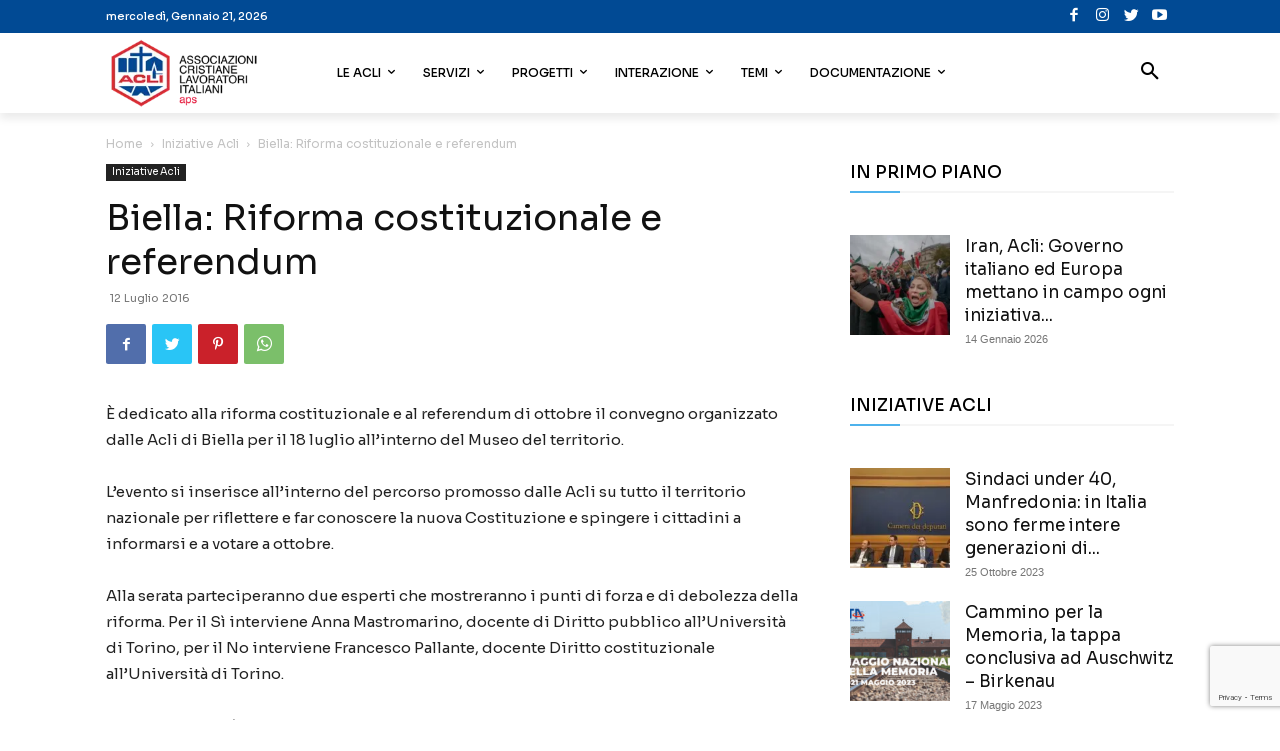

--- FILE ---
content_type: text/html; charset=utf-8
request_url: https://www.google.com/recaptcha/api2/anchor?ar=1&k=6Ld14MkZAAAAAG-5PBhuy_zewEM7mp80XzRT5-4P&co=aHR0cHM6Ly93d3cuYWNsaS5pdDo0NDM.&hl=en&v=PoyoqOPhxBO7pBk68S4YbpHZ&size=invisible&anchor-ms=20000&execute-ms=30000&cb=jo7i95kkcp99
body_size: 48825
content:
<!DOCTYPE HTML><html dir="ltr" lang="en"><head><meta http-equiv="Content-Type" content="text/html; charset=UTF-8">
<meta http-equiv="X-UA-Compatible" content="IE=edge">
<title>reCAPTCHA</title>
<style type="text/css">
/* cyrillic-ext */
@font-face {
  font-family: 'Roboto';
  font-style: normal;
  font-weight: 400;
  font-stretch: 100%;
  src: url(//fonts.gstatic.com/s/roboto/v48/KFO7CnqEu92Fr1ME7kSn66aGLdTylUAMa3GUBHMdazTgWw.woff2) format('woff2');
  unicode-range: U+0460-052F, U+1C80-1C8A, U+20B4, U+2DE0-2DFF, U+A640-A69F, U+FE2E-FE2F;
}
/* cyrillic */
@font-face {
  font-family: 'Roboto';
  font-style: normal;
  font-weight: 400;
  font-stretch: 100%;
  src: url(//fonts.gstatic.com/s/roboto/v48/KFO7CnqEu92Fr1ME7kSn66aGLdTylUAMa3iUBHMdazTgWw.woff2) format('woff2');
  unicode-range: U+0301, U+0400-045F, U+0490-0491, U+04B0-04B1, U+2116;
}
/* greek-ext */
@font-face {
  font-family: 'Roboto';
  font-style: normal;
  font-weight: 400;
  font-stretch: 100%;
  src: url(//fonts.gstatic.com/s/roboto/v48/KFO7CnqEu92Fr1ME7kSn66aGLdTylUAMa3CUBHMdazTgWw.woff2) format('woff2');
  unicode-range: U+1F00-1FFF;
}
/* greek */
@font-face {
  font-family: 'Roboto';
  font-style: normal;
  font-weight: 400;
  font-stretch: 100%;
  src: url(//fonts.gstatic.com/s/roboto/v48/KFO7CnqEu92Fr1ME7kSn66aGLdTylUAMa3-UBHMdazTgWw.woff2) format('woff2');
  unicode-range: U+0370-0377, U+037A-037F, U+0384-038A, U+038C, U+038E-03A1, U+03A3-03FF;
}
/* math */
@font-face {
  font-family: 'Roboto';
  font-style: normal;
  font-weight: 400;
  font-stretch: 100%;
  src: url(//fonts.gstatic.com/s/roboto/v48/KFO7CnqEu92Fr1ME7kSn66aGLdTylUAMawCUBHMdazTgWw.woff2) format('woff2');
  unicode-range: U+0302-0303, U+0305, U+0307-0308, U+0310, U+0312, U+0315, U+031A, U+0326-0327, U+032C, U+032F-0330, U+0332-0333, U+0338, U+033A, U+0346, U+034D, U+0391-03A1, U+03A3-03A9, U+03B1-03C9, U+03D1, U+03D5-03D6, U+03F0-03F1, U+03F4-03F5, U+2016-2017, U+2034-2038, U+203C, U+2040, U+2043, U+2047, U+2050, U+2057, U+205F, U+2070-2071, U+2074-208E, U+2090-209C, U+20D0-20DC, U+20E1, U+20E5-20EF, U+2100-2112, U+2114-2115, U+2117-2121, U+2123-214F, U+2190, U+2192, U+2194-21AE, U+21B0-21E5, U+21F1-21F2, U+21F4-2211, U+2213-2214, U+2216-22FF, U+2308-230B, U+2310, U+2319, U+231C-2321, U+2336-237A, U+237C, U+2395, U+239B-23B7, U+23D0, U+23DC-23E1, U+2474-2475, U+25AF, U+25B3, U+25B7, U+25BD, U+25C1, U+25CA, U+25CC, U+25FB, U+266D-266F, U+27C0-27FF, U+2900-2AFF, U+2B0E-2B11, U+2B30-2B4C, U+2BFE, U+3030, U+FF5B, U+FF5D, U+1D400-1D7FF, U+1EE00-1EEFF;
}
/* symbols */
@font-face {
  font-family: 'Roboto';
  font-style: normal;
  font-weight: 400;
  font-stretch: 100%;
  src: url(//fonts.gstatic.com/s/roboto/v48/KFO7CnqEu92Fr1ME7kSn66aGLdTylUAMaxKUBHMdazTgWw.woff2) format('woff2');
  unicode-range: U+0001-000C, U+000E-001F, U+007F-009F, U+20DD-20E0, U+20E2-20E4, U+2150-218F, U+2190, U+2192, U+2194-2199, U+21AF, U+21E6-21F0, U+21F3, U+2218-2219, U+2299, U+22C4-22C6, U+2300-243F, U+2440-244A, U+2460-24FF, U+25A0-27BF, U+2800-28FF, U+2921-2922, U+2981, U+29BF, U+29EB, U+2B00-2BFF, U+4DC0-4DFF, U+FFF9-FFFB, U+10140-1018E, U+10190-1019C, U+101A0, U+101D0-101FD, U+102E0-102FB, U+10E60-10E7E, U+1D2C0-1D2D3, U+1D2E0-1D37F, U+1F000-1F0FF, U+1F100-1F1AD, U+1F1E6-1F1FF, U+1F30D-1F30F, U+1F315, U+1F31C, U+1F31E, U+1F320-1F32C, U+1F336, U+1F378, U+1F37D, U+1F382, U+1F393-1F39F, U+1F3A7-1F3A8, U+1F3AC-1F3AF, U+1F3C2, U+1F3C4-1F3C6, U+1F3CA-1F3CE, U+1F3D4-1F3E0, U+1F3ED, U+1F3F1-1F3F3, U+1F3F5-1F3F7, U+1F408, U+1F415, U+1F41F, U+1F426, U+1F43F, U+1F441-1F442, U+1F444, U+1F446-1F449, U+1F44C-1F44E, U+1F453, U+1F46A, U+1F47D, U+1F4A3, U+1F4B0, U+1F4B3, U+1F4B9, U+1F4BB, U+1F4BF, U+1F4C8-1F4CB, U+1F4D6, U+1F4DA, U+1F4DF, U+1F4E3-1F4E6, U+1F4EA-1F4ED, U+1F4F7, U+1F4F9-1F4FB, U+1F4FD-1F4FE, U+1F503, U+1F507-1F50B, U+1F50D, U+1F512-1F513, U+1F53E-1F54A, U+1F54F-1F5FA, U+1F610, U+1F650-1F67F, U+1F687, U+1F68D, U+1F691, U+1F694, U+1F698, U+1F6AD, U+1F6B2, U+1F6B9-1F6BA, U+1F6BC, U+1F6C6-1F6CF, U+1F6D3-1F6D7, U+1F6E0-1F6EA, U+1F6F0-1F6F3, U+1F6F7-1F6FC, U+1F700-1F7FF, U+1F800-1F80B, U+1F810-1F847, U+1F850-1F859, U+1F860-1F887, U+1F890-1F8AD, U+1F8B0-1F8BB, U+1F8C0-1F8C1, U+1F900-1F90B, U+1F93B, U+1F946, U+1F984, U+1F996, U+1F9E9, U+1FA00-1FA6F, U+1FA70-1FA7C, U+1FA80-1FA89, U+1FA8F-1FAC6, U+1FACE-1FADC, U+1FADF-1FAE9, U+1FAF0-1FAF8, U+1FB00-1FBFF;
}
/* vietnamese */
@font-face {
  font-family: 'Roboto';
  font-style: normal;
  font-weight: 400;
  font-stretch: 100%;
  src: url(//fonts.gstatic.com/s/roboto/v48/KFO7CnqEu92Fr1ME7kSn66aGLdTylUAMa3OUBHMdazTgWw.woff2) format('woff2');
  unicode-range: U+0102-0103, U+0110-0111, U+0128-0129, U+0168-0169, U+01A0-01A1, U+01AF-01B0, U+0300-0301, U+0303-0304, U+0308-0309, U+0323, U+0329, U+1EA0-1EF9, U+20AB;
}
/* latin-ext */
@font-face {
  font-family: 'Roboto';
  font-style: normal;
  font-weight: 400;
  font-stretch: 100%;
  src: url(//fonts.gstatic.com/s/roboto/v48/KFO7CnqEu92Fr1ME7kSn66aGLdTylUAMa3KUBHMdazTgWw.woff2) format('woff2');
  unicode-range: U+0100-02BA, U+02BD-02C5, U+02C7-02CC, U+02CE-02D7, U+02DD-02FF, U+0304, U+0308, U+0329, U+1D00-1DBF, U+1E00-1E9F, U+1EF2-1EFF, U+2020, U+20A0-20AB, U+20AD-20C0, U+2113, U+2C60-2C7F, U+A720-A7FF;
}
/* latin */
@font-face {
  font-family: 'Roboto';
  font-style: normal;
  font-weight: 400;
  font-stretch: 100%;
  src: url(//fonts.gstatic.com/s/roboto/v48/KFO7CnqEu92Fr1ME7kSn66aGLdTylUAMa3yUBHMdazQ.woff2) format('woff2');
  unicode-range: U+0000-00FF, U+0131, U+0152-0153, U+02BB-02BC, U+02C6, U+02DA, U+02DC, U+0304, U+0308, U+0329, U+2000-206F, U+20AC, U+2122, U+2191, U+2193, U+2212, U+2215, U+FEFF, U+FFFD;
}
/* cyrillic-ext */
@font-face {
  font-family: 'Roboto';
  font-style: normal;
  font-weight: 500;
  font-stretch: 100%;
  src: url(//fonts.gstatic.com/s/roboto/v48/KFO7CnqEu92Fr1ME7kSn66aGLdTylUAMa3GUBHMdazTgWw.woff2) format('woff2');
  unicode-range: U+0460-052F, U+1C80-1C8A, U+20B4, U+2DE0-2DFF, U+A640-A69F, U+FE2E-FE2F;
}
/* cyrillic */
@font-face {
  font-family: 'Roboto';
  font-style: normal;
  font-weight: 500;
  font-stretch: 100%;
  src: url(//fonts.gstatic.com/s/roboto/v48/KFO7CnqEu92Fr1ME7kSn66aGLdTylUAMa3iUBHMdazTgWw.woff2) format('woff2');
  unicode-range: U+0301, U+0400-045F, U+0490-0491, U+04B0-04B1, U+2116;
}
/* greek-ext */
@font-face {
  font-family: 'Roboto';
  font-style: normal;
  font-weight: 500;
  font-stretch: 100%;
  src: url(//fonts.gstatic.com/s/roboto/v48/KFO7CnqEu92Fr1ME7kSn66aGLdTylUAMa3CUBHMdazTgWw.woff2) format('woff2');
  unicode-range: U+1F00-1FFF;
}
/* greek */
@font-face {
  font-family: 'Roboto';
  font-style: normal;
  font-weight: 500;
  font-stretch: 100%;
  src: url(//fonts.gstatic.com/s/roboto/v48/KFO7CnqEu92Fr1ME7kSn66aGLdTylUAMa3-UBHMdazTgWw.woff2) format('woff2');
  unicode-range: U+0370-0377, U+037A-037F, U+0384-038A, U+038C, U+038E-03A1, U+03A3-03FF;
}
/* math */
@font-face {
  font-family: 'Roboto';
  font-style: normal;
  font-weight: 500;
  font-stretch: 100%;
  src: url(//fonts.gstatic.com/s/roboto/v48/KFO7CnqEu92Fr1ME7kSn66aGLdTylUAMawCUBHMdazTgWw.woff2) format('woff2');
  unicode-range: U+0302-0303, U+0305, U+0307-0308, U+0310, U+0312, U+0315, U+031A, U+0326-0327, U+032C, U+032F-0330, U+0332-0333, U+0338, U+033A, U+0346, U+034D, U+0391-03A1, U+03A3-03A9, U+03B1-03C9, U+03D1, U+03D5-03D6, U+03F0-03F1, U+03F4-03F5, U+2016-2017, U+2034-2038, U+203C, U+2040, U+2043, U+2047, U+2050, U+2057, U+205F, U+2070-2071, U+2074-208E, U+2090-209C, U+20D0-20DC, U+20E1, U+20E5-20EF, U+2100-2112, U+2114-2115, U+2117-2121, U+2123-214F, U+2190, U+2192, U+2194-21AE, U+21B0-21E5, U+21F1-21F2, U+21F4-2211, U+2213-2214, U+2216-22FF, U+2308-230B, U+2310, U+2319, U+231C-2321, U+2336-237A, U+237C, U+2395, U+239B-23B7, U+23D0, U+23DC-23E1, U+2474-2475, U+25AF, U+25B3, U+25B7, U+25BD, U+25C1, U+25CA, U+25CC, U+25FB, U+266D-266F, U+27C0-27FF, U+2900-2AFF, U+2B0E-2B11, U+2B30-2B4C, U+2BFE, U+3030, U+FF5B, U+FF5D, U+1D400-1D7FF, U+1EE00-1EEFF;
}
/* symbols */
@font-face {
  font-family: 'Roboto';
  font-style: normal;
  font-weight: 500;
  font-stretch: 100%;
  src: url(//fonts.gstatic.com/s/roboto/v48/KFO7CnqEu92Fr1ME7kSn66aGLdTylUAMaxKUBHMdazTgWw.woff2) format('woff2');
  unicode-range: U+0001-000C, U+000E-001F, U+007F-009F, U+20DD-20E0, U+20E2-20E4, U+2150-218F, U+2190, U+2192, U+2194-2199, U+21AF, U+21E6-21F0, U+21F3, U+2218-2219, U+2299, U+22C4-22C6, U+2300-243F, U+2440-244A, U+2460-24FF, U+25A0-27BF, U+2800-28FF, U+2921-2922, U+2981, U+29BF, U+29EB, U+2B00-2BFF, U+4DC0-4DFF, U+FFF9-FFFB, U+10140-1018E, U+10190-1019C, U+101A0, U+101D0-101FD, U+102E0-102FB, U+10E60-10E7E, U+1D2C0-1D2D3, U+1D2E0-1D37F, U+1F000-1F0FF, U+1F100-1F1AD, U+1F1E6-1F1FF, U+1F30D-1F30F, U+1F315, U+1F31C, U+1F31E, U+1F320-1F32C, U+1F336, U+1F378, U+1F37D, U+1F382, U+1F393-1F39F, U+1F3A7-1F3A8, U+1F3AC-1F3AF, U+1F3C2, U+1F3C4-1F3C6, U+1F3CA-1F3CE, U+1F3D4-1F3E0, U+1F3ED, U+1F3F1-1F3F3, U+1F3F5-1F3F7, U+1F408, U+1F415, U+1F41F, U+1F426, U+1F43F, U+1F441-1F442, U+1F444, U+1F446-1F449, U+1F44C-1F44E, U+1F453, U+1F46A, U+1F47D, U+1F4A3, U+1F4B0, U+1F4B3, U+1F4B9, U+1F4BB, U+1F4BF, U+1F4C8-1F4CB, U+1F4D6, U+1F4DA, U+1F4DF, U+1F4E3-1F4E6, U+1F4EA-1F4ED, U+1F4F7, U+1F4F9-1F4FB, U+1F4FD-1F4FE, U+1F503, U+1F507-1F50B, U+1F50D, U+1F512-1F513, U+1F53E-1F54A, U+1F54F-1F5FA, U+1F610, U+1F650-1F67F, U+1F687, U+1F68D, U+1F691, U+1F694, U+1F698, U+1F6AD, U+1F6B2, U+1F6B9-1F6BA, U+1F6BC, U+1F6C6-1F6CF, U+1F6D3-1F6D7, U+1F6E0-1F6EA, U+1F6F0-1F6F3, U+1F6F7-1F6FC, U+1F700-1F7FF, U+1F800-1F80B, U+1F810-1F847, U+1F850-1F859, U+1F860-1F887, U+1F890-1F8AD, U+1F8B0-1F8BB, U+1F8C0-1F8C1, U+1F900-1F90B, U+1F93B, U+1F946, U+1F984, U+1F996, U+1F9E9, U+1FA00-1FA6F, U+1FA70-1FA7C, U+1FA80-1FA89, U+1FA8F-1FAC6, U+1FACE-1FADC, U+1FADF-1FAE9, U+1FAF0-1FAF8, U+1FB00-1FBFF;
}
/* vietnamese */
@font-face {
  font-family: 'Roboto';
  font-style: normal;
  font-weight: 500;
  font-stretch: 100%;
  src: url(//fonts.gstatic.com/s/roboto/v48/KFO7CnqEu92Fr1ME7kSn66aGLdTylUAMa3OUBHMdazTgWw.woff2) format('woff2');
  unicode-range: U+0102-0103, U+0110-0111, U+0128-0129, U+0168-0169, U+01A0-01A1, U+01AF-01B0, U+0300-0301, U+0303-0304, U+0308-0309, U+0323, U+0329, U+1EA0-1EF9, U+20AB;
}
/* latin-ext */
@font-face {
  font-family: 'Roboto';
  font-style: normal;
  font-weight: 500;
  font-stretch: 100%;
  src: url(//fonts.gstatic.com/s/roboto/v48/KFO7CnqEu92Fr1ME7kSn66aGLdTylUAMa3KUBHMdazTgWw.woff2) format('woff2');
  unicode-range: U+0100-02BA, U+02BD-02C5, U+02C7-02CC, U+02CE-02D7, U+02DD-02FF, U+0304, U+0308, U+0329, U+1D00-1DBF, U+1E00-1E9F, U+1EF2-1EFF, U+2020, U+20A0-20AB, U+20AD-20C0, U+2113, U+2C60-2C7F, U+A720-A7FF;
}
/* latin */
@font-face {
  font-family: 'Roboto';
  font-style: normal;
  font-weight: 500;
  font-stretch: 100%;
  src: url(//fonts.gstatic.com/s/roboto/v48/KFO7CnqEu92Fr1ME7kSn66aGLdTylUAMa3yUBHMdazQ.woff2) format('woff2');
  unicode-range: U+0000-00FF, U+0131, U+0152-0153, U+02BB-02BC, U+02C6, U+02DA, U+02DC, U+0304, U+0308, U+0329, U+2000-206F, U+20AC, U+2122, U+2191, U+2193, U+2212, U+2215, U+FEFF, U+FFFD;
}
/* cyrillic-ext */
@font-face {
  font-family: 'Roboto';
  font-style: normal;
  font-weight: 900;
  font-stretch: 100%;
  src: url(//fonts.gstatic.com/s/roboto/v48/KFO7CnqEu92Fr1ME7kSn66aGLdTylUAMa3GUBHMdazTgWw.woff2) format('woff2');
  unicode-range: U+0460-052F, U+1C80-1C8A, U+20B4, U+2DE0-2DFF, U+A640-A69F, U+FE2E-FE2F;
}
/* cyrillic */
@font-face {
  font-family: 'Roboto';
  font-style: normal;
  font-weight: 900;
  font-stretch: 100%;
  src: url(//fonts.gstatic.com/s/roboto/v48/KFO7CnqEu92Fr1ME7kSn66aGLdTylUAMa3iUBHMdazTgWw.woff2) format('woff2');
  unicode-range: U+0301, U+0400-045F, U+0490-0491, U+04B0-04B1, U+2116;
}
/* greek-ext */
@font-face {
  font-family: 'Roboto';
  font-style: normal;
  font-weight: 900;
  font-stretch: 100%;
  src: url(//fonts.gstatic.com/s/roboto/v48/KFO7CnqEu92Fr1ME7kSn66aGLdTylUAMa3CUBHMdazTgWw.woff2) format('woff2');
  unicode-range: U+1F00-1FFF;
}
/* greek */
@font-face {
  font-family: 'Roboto';
  font-style: normal;
  font-weight: 900;
  font-stretch: 100%;
  src: url(//fonts.gstatic.com/s/roboto/v48/KFO7CnqEu92Fr1ME7kSn66aGLdTylUAMa3-UBHMdazTgWw.woff2) format('woff2');
  unicode-range: U+0370-0377, U+037A-037F, U+0384-038A, U+038C, U+038E-03A1, U+03A3-03FF;
}
/* math */
@font-face {
  font-family: 'Roboto';
  font-style: normal;
  font-weight: 900;
  font-stretch: 100%;
  src: url(//fonts.gstatic.com/s/roboto/v48/KFO7CnqEu92Fr1ME7kSn66aGLdTylUAMawCUBHMdazTgWw.woff2) format('woff2');
  unicode-range: U+0302-0303, U+0305, U+0307-0308, U+0310, U+0312, U+0315, U+031A, U+0326-0327, U+032C, U+032F-0330, U+0332-0333, U+0338, U+033A, U+0346, U+034D, U+0391-03A1, U+03A3-03A9, U+03B1-03C9, U+03D1, U+03D5-03D6, U+03F0-03F1, U+03F4-03F5, U+2016-2017, U+2034-2038, U+203C, U+2040, U+2043, U+2047, U+2050, U+2057, U+205F, U+2070-2071, U+2074-208E, U+2090-209C, U+20D0-20DC, U+20E1, U+20E5-20EF, U+2100-2112, U+2114-2115, U+2117-2121, U+2123-214F, U+2190, U+2192, U+2194-21AE, U+21B0-21E5, U+21F1-21F2, U+21F4-2211, U+2213-2214, U+2216-22FF, U+2308-230B, U+2310, U+2319, U+231C-2321, U+2336-237A, U+237C, U+2395, U+239B-23B7, U+23D0, U+23DC-23E1, U+2474-2475, U+25AF, U+25B3, U+25B7, U+25BD, U+25C1, U+25CA, U+25CC, U+25FB, U+266D-266F, U+27C0-27FF, U+2900-2AFF, U+2B0E-2B11, U+2B30-2B4C, U+2BFE, U+3030, U+FF5B, U+FF5D, U+1D400-1D7FF, U+1EE00-1EEFF;
}
/* symbols */
@font-face {
  font-family: 'Roboto';
  font-style: normal;
  font-weight: 900;
  font-stretch: 100%;
  src: url(//fonts.gstatic.com/s/roboto/v48/KFO7CnqEu92Fr1ME7kSn66aGLdTylUAMaxKUBHMdazTgWw.woff2) format('woff2');
  unicode-range: U+0001-000C, U+000E-001F, U+007F-009F, U+20DD-20E0, U+20E2-20E4, U+2150-218F, U+2190, U+2192, U+2194-2199, U+21AF, U+21E6-21F0, U+21F3, U+2218-2219, U+2299, U+22C4-22C6, U+2300-243F, U+2440-244A, U+2460-24FF, U+25A0-27BF, U+2800-28FF, U+2921-2922, U+2981, U+29BF, U+29EB, U+2B00-2BFF, U+4DC0-4DFF, U+FFF9-FFFB, U+10140-1018E, U+10190-1019C, U+101A0, U+101D0-101FD, U+102E0-102FB, U+10E60-10E7E, U+1D2C0-1D2D3, U+1D2E0-1D37F, U+1F000-1F0FF, U+1F100-1F1AD, U+1F1E6-1F1FF, U+1F30D-1F30F, U+1F315, U+1F31C, U+1F31E, U+1F320-1F32C, U+1F336, U+1F378, U+1F37D, U+1F382, U+1F393-1F39F, U+1F3A7-1F3A8, U+1F3AC-1F3AF, U+1F3C2, U+1F3C4-1F3C6, U+1F3CA-1F3CE, U+1F3D4-1F3E0, U+1F3ED, U+1F3F1-1F3F3, U+1F3F5-1F3F7, U+1F408, U+1F415, U+1F41F, U+1F426, U+1F43F, U+1F441-1F442, U+1F444, U+1F446-1F449, U+1F44C-1F44E, U+1F453, U+1F46A, U+1F47D, U+1F4A3, U+1F4B0, U+1F4B3, U+1F4B9, U+1F4BB, U+1F4BF, U+1F4C8-1F4CB, U+1F4D6, U+1F4DA, U+1F4DF, U+1F4E3-1F4E6, U+1F4EA-1F4ED, U+1F4F7, U+1F4F9-1F4FB, U+1F4FD-1F4FE, U+1F503, U+1F507-1F50B, U+1F50D, U+1F512-1F513, U+1F53E-1F54A, U+1F54F-1F5FA, U+1F610, U+1F650-1F67F, U+1F687, U+1F68D, U+1F691, U+1F694, U+1F698, U+1F6AD, U+1F6B2, U+1F6B9-1F6BA, U+1F6BC, U+1F6C6-1F6CF, U+1F6D3-1F6D7, U+1F6E0-1F6EA, U+1F6F0-1F6F3, U+1F6F7-1F6FC, U+1F700-1F7FF, U+1F800-1F80B, U+1F810-1F847, U+1F850-1F859, U+1F860-1F887, U+1F890-1F8AD, U+1F8B0-1F8BB, U+1F8C0-1F8C1, U+1F900-1F90B, U+1F93B, U+1F946, U+1F984, U+1F996, U+1F9E9, U+1FA00-1FA6F, U+1FA70-1FA7C, U+1FA80-1FA89, U+1FA8F-1FAC6, U+1FACE-1FADC, U+1FADF-1FAE9, U+1FAF0-1FAF8, U+1FB00-1FBFF;
}
/* vietnamese */
@font-face {
  font-family: 'Roboto';
  font-style: normal;
  font-weight: 900;
  font-stretch: 100%;
  src: url(//fonts.gstatic.com/s/roboto/v48/KFO7CnqEu92Fr1ME7kSn66aGLdTylUAMa3OUBHMdazTgWw.woff2) format('woff2');
  unicode-range: U+0102-0103, U+0110-0111, U+0128-0129, U+0168-0169, U+01A0-01A1, U+01AF-01B0, U+0300-0301, U+0303-0304, U+0308-0309, U+0323, U+0329, U+1EA0-1EF9, U+20AB;
}
/* latin-ext */
@font-face {
  font-family: 'Roboto';
  font-style: normal;
  font-weight: 900;
  font-stretch: 100%;
  src: url(//fonts.gstatic.com/s/roboto/v48/KFO7CnqEu92Fr1ME7kSn66aGLdTylUAMa3KUBHMdazTgWw.woff2) format('woff2');
  unicode-range: U+0100-02BA, U+02BD-02C5, U+02C7-02CC, U+02CE-02D7, U+02DD-02FF, U+0304, U+0308, U+0329, U+1D00-1DBF, U+1E00-1E9F, U+1EF2-1EFF, U+2020, U+20A0-20AB, U+20AD-20C0, U+2113, U+2C60-2C7F, U+A720-A7FF;
}
/* latin */
@font-face {
  font-family: 'Roboto';
  font-style: normal;
  font-weight: 900;
  font-stretch: 100%;
  src: url(//fonts.gstatic.com/s/roboto/v48/KFO7CnqEu92Fr1ME7kSn66aGLdTylUAMa3yUBHMdazQ.woff2) format('woff2');
  unicode-range: U+0000-00FF, U+0131, U+0152-0153, U+02BB-02BC, U+02C6, U+02DA, U+02DC, U+0304, U+0308, U+0329, U+2000-206F, U+20AC, U+2122, U+2191, U+2193, U+2212, U+2215, U+FEFF, U+FFFD;
}

</style>
<link rel="stylesheet" type="text/css" href="https://www.gstatic.com/recaptcha/releases/PoyoqOPhxBO7pBk68S4YbpHZ/styles__ltr.css">
<script nonce="Sp_FRhSUftjILCTQqZ15ug" type="text/javascript">window['__recaptcha_api'] = 'https://www.google.com/recaptcha/api2/';</script>
<script type="text/javascript" src="https://www.gstatic.com/recaptcha/releases/PoyoqOPhxBO7pBk68S4YbpHZ/recaptcha__en.js" nonce="Sp_FRhSUftjILCTQqZ15ug">
      
    </script></head>
<body><div id="rc-anchor-alert" class="rc-anchor-alert"></div>
<input type="hidden" id="recaptcha-token" value="[base64]">
<script type="text/javascript" nonce="Sp_FRhSUftjILCTQqZ15ug">
      recaptcha.anchor.Main.init("[\x22ainput\x22,[\x22bgdata\x22,\x22\x22,\[base64]/[base64]/[base64]/ZyhXLGgpOnEoW04sMjEsbF0sVywwKSxoKSxmYWxzZSxmYWxzZSl9Y2F0Y2goayl7RygzNTgsVyk/[base64]/[base64]/[base64]/[base64]/[base64]/[base64]/[base64]/bmV3IEJbT10oRFswXSk6dz09Mj9uZXcgQltPXShEWzBdLERbMV0pOnc9PTM/bmV3IEJbT10oRFswXSxEWzFdLERbMl0pOnc9PTQ/[base64]/[base64]/[base64]/[base64]/[base64]\\u003d\x22,\[base64]\\u003d\x22,\x22w6UoKcO5SjNCRMOmwo1TWsK0w5/Du1rCicKwwpwkw5JCPcOQw7YibH0BZwFRw7UsYwfDr1Qbw5jDj8KzSGwSfMKtCcKtLhZbwpfCp0x1ci1xEcKvwo3DrB4nwoZnw7RoClTDhnXCs8KHPsKaworDg8OXwpXDscObOCzCnsKpQz/[base64]/DpsKEw4FqWlfDmMKoBxHCqMKxwopkeRxBw6NGG8Opw4DCmcOYO0Q8wqQPZsO3wrVZGSh7w7h5Z3bDhsK5azXDiHMkQ8OFwqrCpsOEw6nDuMO3w4dYw4nDgcKRwoJSw5/DmcOHwp7CtcONWAg3w43CpMOhw4XDiwgPNDhuw4/DjcOnCm/DpFzDhMOoRXHCicODbMKUwrXDp8Ofw7HCnMKJwo1yw409wqdlw5LDpl3CrETDsnrDuMKHw4PDhwhRwrZNY8KtOsKcJ8OkwoPCl8KYTcKgwqFED250FsK9L8OCw7gFwqZPRcKBwqALTDtCw55NcsK0wrkJw4vDtU9dSAPDtcONwr/Co8OyIBrCmsOmwq4lwqErw5p0J8O2SlNCKsOjUcKwC8O9LQrCvlYVw5PDkWAlw5BjwpIuw6DCtHkcLcO3wpDDpEg0w7zCqFzCncKCLG3Dl8OYDVhxQGMRDMKAwoPDtXPCqsOCw43DslrDvcOyRAjDiRBCwq9bw65lwqDCusKMwog5MMKVSRvCnC/Cqi7CmADDiX4lw5/DmcKAEDIew6U9fMO9wq4QY8O5Z1xnQMO/F8OFSMO/wrTCnGzCiUYuB8OFEQjCqsK6wojDv2VswrR9HsOcB8Ofw7HDvw5sw4HDmnBGw6DCl8KWwrDDrcO1wonCnVzDrDhHw5/CsR/Co8KABEYBw5nDosKvPnbCicK9w4UWMVTDvnTCmsK/wrLCmxwbwrPCuiTCjsOxw54Bwp4Hw7/DtDkeFsKFw4zDj2gZL8OfZcKnNw7DisKfcizCgcKhw4crwokoPQHCisOfwoc/R8OEwrA/a8OBW8OwPMObCTZSw64hwoFKw6XDiXvDuTbCrMOfwpvCiMKvKsKHw4vCqAnDmcOLX8OHXEAfCyw+KsKBwo3CoSgZw7HCv0fCsAfCvBVvwrfDoMKcw7dgDHU9w4DCpGXDjMKDLnguw6V1YcKBw7cFwqxhw5bDpU/[base64]/CssOQBMOlLcOVBsOkEMKjw4dfYMOgw4fDhlxdfcOtHcKgXsOqGcODMzXCpsK3wrcCTRbCowvDvcO0w6fCixIcwqV/[base64]/CpEzDjWfDo0YJWHo0UDzCs8K8YX8Qw53ClsKQwo5NO8OFwod/cwfCvGwtw4/[base64]/wobCrh8tD8OFwrxkwo7DscKzw4E/wpx9fsK3TmzCmTJbL8OZcTkew5/Cp8K6UsKPAkIHwqoEXMOWd8OEw651wqPCoMOUTnYGw4cYwrTCuQnCmcO7VMORGibDjsOGwoRJwrkbw6/DlzrDi2x3w4QzcDjDjRclHMKCwp7DpE5bw5XCtsOBTGwJw7LCv8Ocw6XDvsKAfCJPwrcnwqvCsXgRdxLDuT/CuMKRwpjCgxlOAMKEB8OKwqTDoFjCtkDCjcOoOBIrwqNgM0PCnMOOWMOFw5nDtELClMKNw4AEaXVKw4zCp8O4wp8Aw7fDlE3DvQPDmGsmw67DgsKgw5/[base64]/[base64]/CsTfCoMOuUMOjIifClcKELMK1w60DegA5dMKBH8O/w6XCtMKhwpkwRsKBRsKZw651wrnCmsKsOFHCkgp8wqZETVBLw6fCkgLCg8OOR35Kwog4OH3DqcOQw7vCqcObwqTCpcKjwobCtwoKwr/Cg1/[base64]/[base64]/FHrCnC5BA8K3CTPDuMKtVDXCiMKRwqHDusKrJcOQwoHDpW/CtsO3wqLDoBPDj3DCkMO+UsK/w7wgRztIwpI0Iz8Bw4jCvcKSw5/[base64]/[base64]/[base64]/[base64]/w7wjw4zDh8Ojw5ttPg/CuxzDoRNAw64nVDjCi1bCn8Ojw64gBV00w57Cs8Kzw5zCsMKrOBwuw5clwoFnAR9LT8OdCyjCrMOUwqzCssOZwqHCkcOTwqzCpyvCiMORFTHCqCkZAhRmwqHDjcO/McKGAsOxdW/DssOTw5oOWcKABWVqTMOnZMKRdSjDnUDDgcOdwovDrcOvecKGwp3DrsKWwq7DnmsdwqdewqQ2Iy09bC8awqPCj1bDg1nColPCvyrDp2/[base64]/CkAtjbcKCJMOCAcKcwpgZwpfDoCZmwpYNwocMwp9uenEww7oTeVoaNsK/BcOWEmV0w6HDgMKnw5LCsE0XYsOdAQnChMO8TsKqXk/CiMOgwqgqK8OddcKmw5Y4TcOzLMKrw7cdwoxDworDv8K7wofCiTPDn8KRw79KHsKMOMKGR8KTdGbDlcOqFApVUBo5w4hrwpnDrcOjwpgyw7zCnwQMw7/CucO4wqbClcOFw7rCv8KIJsOGOsKrVG0ceMOROcKwF8Kgw50Nwo5kdA0AXcK2w5A7X8O4w4DDhMKPw7M5MWjCoMOpEMKwwqTDijfDixYlwpA/w6ZhwrUmL8OSaMKUw48XZ0zDgnHCgFTClcOjVTxAfz8Bw5DDnkJ5N8KrwrVywoMywrfDvkDDgcOyAMOAZcK2OsKawqEiwoUhUksBLmZqwpoww5w7w7oRRjTDo8KMLMOLw7hAwqvCvMKbw7DDpUkXwoDCrcK+e8KZwpfCs8OrKGrClF/DsMKrwr/[base64]/wq11w5vCisKfKcOEAsKFKy7DkcKoPcODGcK5w5d/XnjCqMOZHsOLAMKcwrMfEDYlwr3DmHFwE8O8w7HDhcKnwo9ww6XDgTdhAw5gLMKjKsKfw6UXwrJ2RsKrcHljwp3CjkvCsnjCgsKcw7fCj8KowrAow7ZPP8Oxw6bCl8KFXzrChhRUw7TDnXNgwqYCFMKuCcKkNAlQwrN/ZsO3w6zCu8KvL8OdEsKkwrZmUmbCjMOaCMKEXcKMHFkwwoZkw7cjXMObwqzCsMO4wopfDcK3Rx8pw6wlw6vCpHLDtMKdw7YUwp/Dh8KRC8KeMsKSSxcLwohtARDCjcKFDEBgw4LCmMK2IcOAeRnDsGzChTVUScKwE8OfC8OCUcORQMOhOsKqwrTCrhbDrEDDtMKnT2vCpVHDqsKMU8Klw4PDnsO5w65jw5fCgmIKQk3CtcKfwofChRXDicKuwrsMJMOtKMOFFcKNw6dLwp7DuGvDqQfCnHPDjljCmC/DgcKkwolrw7/DjsOawoBGw6lswot1w4UNw5vDi8KxVD7DsyzCgQLCksOMPsOLHMKdTsOgWsOARMKmKx5bYDXCmsKvP8O2wrAVaw9zG8K0wrwfOMO7AMKHTMKBwo7Cl8OHw44SOMOBGS/DsBnDlkDDsUXChHUewpQubCsGSsO9w7nDmj3DuXERw6/CsRrCpcOkL8OEwrZRwqbCusODwp4vw7nDiMKewosDw49KwqvCi8KDw7vCrGHDqSrDlMKlLhTCkMOeOcK1wrbDoU3Dl8KcwpFKecO7wrION8O+a8O7w5k3cMKXwrbDq8KtQWnCiizDpHIsw7YITUU9GEHDriDCjcOMKHwSw48Bw4tGw6rDpsK/w7cDBcKCwqpWwrQDwqzCjjDDuX/ClMKaw77CtXvCk8OfwozCjz7CncOKWcOna1/CpjXCl3rDnMOPLWpGwpTDt8OHw55CTy52wo3Dr3/Dv8KHeyHCh8OWw7LCoMKjwrXCh8O4wpQXwqTCgU7Clj/Cu2fDssKuEx/DosKtGMOaXcO7M3lLw5/Cn23DsxITw6TCoMOnw593DMK5O3FvX8Kpw6FqwpHCoMO7JMOScQpzwo7Dn0PDigkvFB7Cj8OAwpQ4woMOwqnChSrCrMONbsKRw7w2L8KkCcKuw6XDk1cRAsOsdkTClS/DqgA0RMKzw43Dsn4OecKQwrltN8OdRg3DpMKDPsKZFMOlEj/ChcO3CsK/SlYmXUHDnMK8IsKgwpNTEUpww40fcsO/w6TDocKzK8OewrB/[base64]/w5ZbwpLDsMO5Zj86ETZJw6o1b1wKw7o7w5sLY1fCgsKjw5pKwqleSBzDgsOdSB3Cgh4kw6/Cr8KNSALDpg8lwqnDg8KHw4zCjMKCwo0vwo1SGnouKcO7w5bDrxXClnRrZCjDusOGVcOwwp7Dm8Kmw4HCnMKnw6XDihcCwoFwOcKbcsKGw4fCmGg3wpsDdcO3IsOiw6/Cm8OxwqFaZMKrwrUFfsKraCEHw5fCqcO/wqfDrCIBQW5saMKIwozDoTlew6VHUsOwwpZtTMKyw5TDpU1gwrwwwrVWwqsmwo/CikHDkMK7HB3CgEHDr8KBK2rCp8K8SiHCucKoV0YRw7fClEfDvMO2eMOCXlXCnMKxw73DrcKxwqDCp1EDbiVHGMKVS18Mwqg+d8OawoE8GWZBwpjCvg8leiV/w6nDqMOJNMOEwrRWw5N+w7IFwpzDuS1hIysIIm4lXXLCicOgVXFRCHrDmUXDiDXDgcOPPXNCHGw2Q8K/wqnDnxxxKBh2w6LDp8OkIcO7w65XdcObYwBOHFHCpMKrFTjCkRlfYsKOw4LCtsO3PsKDXsONCUfDgsOVwpjDhhXDr38naMKYwrzCt8Ozw45Yw5oqw4fChR7DtBkuWMOIwq/DjsKDNjIiVMKaw50OwojDhA3DvMKCVhxPw484wqg/VMKcYF8ZR8OaDsK9w7XCp0A2wplLw77DikIKw58Sw4XDpcOuf8KXw5TCtzBIw4RjDxwcw6fDnMK/wrjDtMKeeFbDqkfCjMKPfSJsMX3DrMKHI8OdV01NIQgWTH/DtMOxIn0DJkVuw6LDiAbDuMKHw7oYw6bCmEpjw64ywqgoBHjCsMO8UMOvwqHDiMKRbsO7W8OpdDt6OzFLLCp/wpzCk0TCqFoBFgzDsMKjGE3DncOdbHXCoFgmVMKpSRbClsKJw7jCrFo/[base64]/[base64]/VcOYwpkgw6YKccO7w6vDgMK5HMKUAArDpMKGG1VHVmvCh3Acw5U+wpLDqMKQSsKBdsKrwr99wpA1XXtgHALDocOAwpfDjsKrQlxvUsONBAQsw554MUxlSMOBG8KUKFfCu2PCgiNJw67DpWfDjV/Cu2RGwppKf2NFB8K7YsK9Lg5YJmdtN8ONwo/[base64]/[base64]/bB/CmsKpwqIqBsK/RcO7wphZQTNANQUjIMKDw6Ibw5rDmEgzwr7DgEU8UcK9P8KeY8KCfsOtwrV5P8OHw64SwqnDmiJrwo4uLsKHwooSISRywpoXFmjDskRQwrBVC8OqwqnCrMOcJTZAwrcFSCTCmiTCqcKTwoILwrlGw57Dp0HCisONwpXDv8OjfCUaw7jCiG/Ck8OIYw3DrcOUDMK0wqrCphzCvcOaFcOfIWPDvl5Pwq7Dl8KLbsKPw7nCsMKswoTDhkwxwp3CkjstwpNowoVwwpLCi8KsJD/Dl3ZmGSUsWj5DGcOcwqIzJMK8w7Z4w4vDvcKdWMO6w6VyVQksw6NdGRRXwoIQGsOTRSUgwrvCl8KfwrcuB8OqRsKjw6nCrsOew7R5wpbDh8O5XMK0w7/CvjrCjy9OUsOIPEbCmGPCpR0rflTDp8ONwoFIwplnUMKGEiXClcOVwpvDv8K4QkPDmcOuwoNewrVPLl0uO8OaeABBwqjCv8OZbGMxYXYFWMKlTcOFBynChD0tfcKefMOlcHE9w6LDo8K9McOFwoRrMEfCtU0mPE/[base64]/wpBCLcKiw747w4LDi8KqMigrwpvCpsK7Hxkxw4jCklnDkU7DrMKAEcKtHnQKwpvDnH3CsjTDqW9Qw4dia8OrwovDt0xLwpV+w5EZZ8Otw4dzHwjCvQ/DicKkw416aMKwwpQew6tAw7p4w7NEw6Iww6fCq8OKOH/CjyFJw5Rmw6LDuQTDoA8hw6Vew71jw70Lw53CvXwCNsKuX8OXwr7DusOQw7I+wr/DncKww5DDp2UMw6Ynw5vDpX3Csk/DjQXCoHLCtsKxw7zDj8O4GFllwqB4wqfDpU3DkcK9wr7DkUZBJwLCv8K7SkhZIcKcTiwrwqzDuRTCqsKBFFXCocOPK8OKw6LCrcOhw4vCjsKtwrXCjkIcwqQ9fsKvw7QGwqtZwr/[base64]/Cp8KoSsOXwrbDgFDDqWjDnnB2w63Dsm3Cm8K4N1QnfMOVw7DDln9jFjnDucOQC8K8wovDgzXDosONFsOYHUBMV8Oxe8OVTgw4Z8O8LcKgwp/CqcKkwq3DhhECw4pWw6TDgMO9HMKSc8KmG8OBBMOee8Oow7vDvWnDkV7Cri1IH8Kgw7rCgcOQwpjDrcKdRsOjwp7Dp1UGKzXDhyTDiwEWCMKMw4TDlRPDqno5TMOqwqRnwotpQD/DtFQtfcK7woPCmsO7w7dEdMK/GMKmw6lhwpghwqvDhMOdwrgreWbDo8KNwq4IwqE8NMOEdMKnw4jDmw8jdsO9BsKrwqzDicOeVTpxw4zDgiDDmirClFNqMWUZOkjDrMOPHwYtworCvUPCg0XDrMKAwpnDi8KAKyvCjiHCgjp1bnrDum/Ckj7Dv8OzCxvCpsKiw6zDoSNsw4NHwrHCvATCv8KkJMOEw67Do8O6wo/[base64]/wptkeMOUWE9KOsK9aMKcEixqJR7CvhTDqcOOw4LClwpaw6NtWm8bw5Y9wphvwo3CokrCrFF2w70Bcm7ClcK1w7bCnsO6altbYMK2F3c7wow2Z8KKB8OWfcKkwrkhw4jDjcKFw4t2w4lOacKxw6LCgX3DqzZmw4LChcOmMMOtwo1rE3XCvh7ClcK/Q8O2OsKfGgfCp0JpD8O9w5XCucOrwqNIw7zCoMKLCcOWOC58BcK6SxNrWFzCpsKQw4A0wpbDnS7DkMKyUsKEw544RMKZw4TCpMKfXDPDsHLDsMK6MsO/wpLCpx/ConEAAMOBdMKlwrPDmhbDosK1wr/DuMKVwqkAJjjCuMOIQWceU8O8w65Xw7ZhwpzCl1gbwrIgwqnCsBEKUH5CAn/CjsO3JcK7YV4ew790X8OUwoY8V8KXwrYrw53Dg1IqesKpHFpNPsOkTmTCmHHChcK/Xg3Djxx6wr9WdQsRw5PDkz/[base64]/CkcOMw6wVZl/Dm8OkwpdQwoHCr1ZnSETDnzfCp8O9XizCssKpIndBOsOMDcKJf8OAwoofw4/CtSlRCMKWHcO/RcKEQsO8ZTDCgnPCjHPCgsKAHMOcFsKnw5peKcKUV8OQw6snwpplWHY7RMKYbizCh8OjwqHDuMKfwr3CvMOFPMOfScOAWMOnAcOgwrYGwrTCuCDCl2dXOCjCjMOTahzDlhYGBXnDgGJYwoMOKsO8YEbCgXdiwpE1w7HDphPDhsK8w5Mjw7Nyw5YHYGnDgcKXw55/H2RQwp3CsxTCmsO4MsOBLsO5wpDCoD5iFSNGaHPCqnvDnADDhn/[base64]/DgcORDCJgwpbDjcKIw4DDgcOuw75dw47CucOZw4TCh8O7IWBXw500NsOxwonCixXDpsOlwrE2wrw8RsOWMcK6QlXDj8KxwqvDhhI9VDQfw6xrWcOow4/[base64]/DrG1EfEbDtADDp8KtG8KuwrXCjCpsesOswph6SMKvOxDDlS8aEUIoHgLCtsONw7XCpMKcw5DDpsKUecKWfhdGw5jChjZAwrsBHMKmPlXCq8KOwr3CvcOqw5DDnsOGDMKvIcO4wpvCkA/CucOCw75NZExNwqXDosORbsO5AMKXAsKTwoomHmIbRwxgT0LDoCHDjUzDo8KjwpDCkU/DusO8RsKFVcOYGg9Uwps8HH0FwrdWwpHChsOhwoRRE1rDn8ONwqPCkFnDh8KwwqILRMOawoBzJcOoOjfCqwEZwoh7FB/[base64]/CnjXDkcKwDMKNw6oPw7/CsMOww5dECcObIMOlw4zCkBZvSTvDjSHCuirDjMOMY8O1MAEfw7JPIGjCi8KJH8Kew4kbw7pRwrM+w6HDpsKnw4HCo0U7DCzDlcOIw6bCtMOawqHDoHN6wphnwoLDt0LCr8KCdMKjwqvDqcK4csOWU0EDAcOUwpLDsA/ClcKfHcOcwopyw40uw6XCu8Ozw5DCg3DCosKYacKGwp/Du8OTZsKhwr91w7saw5cxSsKqwqw3wrkWRgvDsEzDmMKDVcO9w4TCs1bCrDF3S1jDmcOnw57DgcOYw5bCn8Owwo/CtxnCjUs+woZzw4vDvcKpwrLDusORwq/CigzDo8ObGHBhcwlcw6nDtRXDhcKyNsOWBcOkw5DCvsOPFsK6w6vCsHrDpMKPRcOEPCXDvnw4woN5woI7Z8O3wq7DqBYrw5ZIC2AxwoPCmF/CiMKOcMK0wr/DuH8XeBvDqwBOchXDqk1Uw5gidMO5wpRob8OAwpMVwrA1HMK6AcKtw7TDuMKVwqRTIHTDrmLClWgGXFw+w6ALwovCo8K4w7UyacOKw7zCsgPCoSjDiEfCrsKGwoF/w4/[base64]/w5nDrMKhWMK/[base64]/CtsKKw57CosOBw7/DlcOTUwcKw6ZgLcO3ATbDgcKxYFLDi2k9ScK/BsKdc8O5w4xIw58Hw6pxw7kvOHgdfx/Csn8Mwr/DgcKgOAzDvhrDkMO4w49/wofDtknDt8O7OcKCPBErMcOUR8KFNDzDq0bDh0xsS8Oew7jDsMKgwpLDjinDnMKiw5TCoGzDrxpRw5ADw7kbwo1Aw7TDr8KIw5vDjcKNwr04XBsADH/CmsOCw7APWMKpE2NNw5QNw6XDscK9w59Bw4wBwqTDlcOmw7bDmMKMw41hDgzDlm7Cq0AGw6gLwr8+w4jDqhsvwqMGWcO+DcOfwqzCgidTR8KBYMOrwpg/wp5Vw6UwwrjDpUYgwptWNn5rCMOteMO+wqjDtjoyQ8ODHkMLIXh9ARk3w4bCj8Ktw7tyw6xIDhEcRMK3w4c6w7BGwqTCsQkIw77DrT4rwrjDnh4LKTcyTjR8TTpow4NuTMK1W8OyOE/DiQLDgsKsw59LVWjDnRltwpfClcKdwrrDqsKNw4DCqcORw54ow4jCjTzCt8KpTMOjwqFjw4Vcw6JgA8OYUm/[base64]/wqLCn8KXJA3ChsK5w63CowlUw6vCmGl1wpknDcO3w6FnKsOhVcOQDsKJOsKOw6fDrgbCv8OLT2ocFg/DscOkasKiCXEddUMKw5wOw7V0UsOHw6kERS17B8KPScO8w7PDhAvCg8OLw6HCtADDvWnDpcKVXsO2wqllYcKqXMKfaBbDrsOuwpDDomNEwpPDuMKGUQ/DlMK5wpXCrw/DtsKCXkEww6dGIMOZwq87wovDvCPDtzQeYsODwoMFJsKhT3jCqhZvw4PCqcOwfMK+w7DDh2rCrcKsKRLCvn7DqcOPEMOfRcOKwq/DpsKvK8OBwoHCvMKFw4bCqBrDqcOyLU9STErChxJ4wrpBwrYzw4fCnXReN8O5S8O1EsORwoQqXcK3wqnCpsK1AUXDs8Osw6Fcd8OHS25mwpB9LMO/V1I3D18nw487RWhiesOhccOHccOnwqXDncO/w5l2w6A6KMKzwrFdFXQ2wrHCi1UiI8KqY2gIw6HDv8K2wr44w43CkMKrIcOJw7rDrk/[base64]/w4A9BsOlwoV1bjjCqRXCuGZgw6tPwqDChkLCtcKrw67ChQnCqnHDrBdEFMOFSsKUwrE5Z3HDtsKIMsKiw4DDjwkywpTCl8KsXSgnw4Yte8O1woNLw67CpyLDpXfCnHrDnwpiw6xrH0rCmjXDjcOpw5psTm/Cn8K2Xggnwo7Dm8KXw7/DvxZWT8Khwqlfw5oWGsOSesORYcOqwpoXGMKdGMKsEMOqwqPCmcKfXEokXxZIBl9QwrhgwpbDusKgdsOUVA3Dq8KWeU0IWcOdJsKIw5/CrsOEVDVUw5rCmlLDr2zCpMO6wqbDtwBFw7QAMDrCnEDDosKMwqJyIS8oBjzDhUTCgCjChcKGWMKUwpDClx98wp3CisKDYsKTEcKrw5BOC8OQFGUDEcO5wpxbdDJkC8Onw6BVEm5lw5bDkHIywpjDnMKPEMOoa3/Dmn88GGPDix0HJ8OBZcKcAsOaw5DDtsK+Hiw5dsOyYyvDpMK0wrBGYno0T8OGFSQwwpjCn8KcYsKIJcKVw5vCmsKkKMOQZcKrw7PDhMOdwrNPw4XCiV0DTll3QcKLdsK6TUHDo8OXw5cfJBUWw77CpcKyR8Kvak/[base64]/CiEbDiTNZQQXCpsKDPMKcSFVnwqXCnRUWCXfCsMO6woZBPcOWawp0Z2xPwr5Iwo/CpsOuw4/DmRlNw67CmcONw57CtBF0TDN0w6jDrm9ew7EeM8KJAMO1YRsqw5rCm8OkDQJLOVvCvMOkf1XCkMKedi82TQ0ww5BSKVzDm8KoQ8KXwr1bwrnDmsK5QWzCpG1WaSgUCMK0w7rDtkTCs8KSw4Q9ShZewqNxKMKpQsOJwpt/YFg4R8KhwpQ7BEh9JyrDsh3DvMO3IMOOw54dw4NnTsOpw7o0LMKVwo0BFCvDpsKSQ8OQw6/DpcOuwojCkh/[base64]/ClMKCwrzCpcOIVMOiKRTCikbCh8OAS8OMwosHSw9yDQ3DmDA8Mk3CqCwGw4U5YlsOcsOewpnCv8OPw63CvnjDryHCikVBH8ONRsOsw5pwEk/DmQ9Pw5cvwrHCtzhvwofCty7DlncsRyvDjTzDkCFhwoYuesK7IMKMPBrDlMOywoXCgcKswqLDi8OeLcOkYsOVwq05worCgcK6w5YawrLDgsONEz/ChS00wqnDu1bCqXHCrMKhwrM8woTDoG7CiCt7M8Oyw5XCnMOXECrCksObwp02w53CjXnCocOyccO/wojDssK6wr0NQMOWAMOww7LDvjfCuMKtw7zDvU7Cg2tQc8OiGsKKe8KVwosYwrfDsHQ1FsKzwprClHkYSMOswqTDn8KDLMKVw4/ChcOaw5VOOUVSwpJUU8Oow6LDlCccwo3CiUXCkxTDksKkw6MyNMKGw4RNdSNFw5zDuVJYckMpccKxBsODcgLCqE7CmHp4WwstwqvCu1o5cMKXS8OpNwnDiw0AAcK9w5N/RsK6wr0hXMKfwrbDkDYVT0JwPSUFOMKnw47DoMKmasKZw7tvw7nChBTCl3lTw7zCjFTCiMKYwpo7wqLDlRzDrXJywochw6TDrix8wrENw4bCumvCmyhTLUBYbCZrwr3CisOUN8KgQQ4KacObw5zCj8OUw4/CgMOTw4gFOiXDqDsFwoMDecOEw4LDmkDDjsOkw7wWw6PDksKsPDXDpsKyw6vCuk8ePlPDksO/woxxKHNiWcKLwpPCtcO+FnMdwovCs8O7w4zCrMKxw4AbFcO3esOew4wOwrbDgFhzbQpxHsKhZl3CrcO9WFVew4rCkMKtw75QPx/[base64]/[base64]/CjEt7wqcnw6QkwrPCqGFBw6PCrnHDkcOYZQonGlEiw6bDrkU2w6plOR87RjxrwqFpw57Cjh/Dsz/ClnFlwrgUwrA9w6B3T8K5aWHDokLDm8KewrtlMkdYwo/CrwYrdMOOVsKYP8ORLmVxHcOpPmx3wpozw7Afd8K9w6TClsK6Y8KiwrHCoXlcDH3CpynDhsKRZEPDosO5BVYiZcOqw58JKUfDgl3ChDnDksKYH37CrcOIwoIkFxMeD1/DvSPClsOmCA5Iw7hUIyrDo8Kfw4tzw4l+VcKVw4xCwrDCoMOuw4g+Ml90ey7DgcKtMTvCkcKgw5fDoMKGwpQzDMOSVVhfcV/Do8OUwrR9EWHCpsKiwqRHfhFOwr8oGGbDpQ3CjmsQwpzCvkjCsMKPK8Krw5Aww6ghWCQgbitlw7DDlRJXw77CjgLCiXdARS7Cv8OrbkbCjcO6R8OgwpgWwrbChXVBwp4Zw712w5PCpsO/X3nCjsK9w5PDmCrDgsO9w4XDi8K2UsKfw5HDkhYPa8OEw7Z1NEwvwqLCmCDDl3haL37CkgnCpUNfLMKbLB8ywospw557wrzCrAHDvw3Ck8OARnZrSMOoCBnCsC4veVZtwrHCt8OTdB8/esO6HcK6w7Ngw7DDkMKCwqdHAHRKBHpxSMOSd8KJBsOgGxvCjEHDqnHCmWV8Pmw/woF2PUDDilBPDMKHwplWSsKgw6gVwpA1w4rCmcK1wp7Doz7DlWPCjyl5w4J/wrvDv8OEw6PCvx8pwrvDsWnCt8KswrMmw6jClhHClz4RLl8EYFTCocOwwqUOwpfDpj3Co8Kfw4Q0wpDDjMOMA8OEMcKiJBLCtwQawrfChcOdwofDqMOMPMOSeyoVwqcgAETDrcKwwpNiw4nCnH/DokLCp8OsVcO5w7QAw5RTeE7CkW7DhS9jbRvCvlHDvcKfFRLDvVZgw6LCuMOLw5zCsjdnw4ZtHUjCnQ12w4vDq8OnIcOwfwEAHUvClBTCr8OrwovDtsOuwrvDlsO6wqFDw4vCmsOQXEM8wrdpwpHCpXTDlMOIw45/AsOFw5w0LMKow45IwrAqIUfDgMKfP8OsE8Ozwp7DqMOywpEseFkCw4TDpnhpFn7CicOHHAxJwrbCmsK6wrAxRcOlFWdPQMKXIsOQwo/CtsKdOMOawqnDicK6ZcKeH8O9GCtkw6sWUx8RWsOVAHppViTCmMKlw6YsVHExF8K/[base64]/[base64]/Zzs4w4zCmGIewoPChsOywoTDtwAnwqIJNwDCqicGwpvDpMOsMAPCusOCQiHCuDbCs8OKw7rCksOqwo7Cp8OecEDCgsKoMAU3LsOKwrrDsmMaGE8ccsKUAMK5MybCo1LCg8O7UAvCi8KrFcOYdcKbwrx6H8OaZsOeMCB1DsKkwq1ESlLDl8OXfMO/P8Oae3jDn8Oow7rCrsOjMXrDiABNw4x1wrPDnsKZwrZ8wpZJw6/[base64]/NcKaVcKYbCl0TznCpmrCssOvZGTChsK7w5jClsOow5zCk0XCsAI4wr/[base64]/Dr8OyIRl4wp/DmsKXbXXCnTkawqXDvlcCEShgXUI7wp9rfm12w43CoFF+cmPDhEzCv8O/[base64]/CvsOfDBvCsmM6w59cw7bCi2LDg8OxwqDCtsK/Rll6JsOGS2kbwpHDs8OvU351w4wWw6/ChsKjb0hrX8OGwqQkfsKBIhQew4PDk8OcwrtsSsOrbMKcwqwVw6ANf8OPw54ww5rCgMOFG1HCksKkw4VlwoVyw4jCvMKcOVFBG8OyA8KuIGbDpgfDssKDwqkHw5M/wp3Cg1E/bnvDscKlwpXDocKiw4/[base64]/Dj8KLwoLDsR9FL3rCjMO6AMK4wo5AQjoidMK5HMOhKwtDXE/Dk8O5ZV5dwpBgwpM+FsKzw7DCqcOSLcKrwpkKWMOXw7/[base64]/KsKnw54vYWUKDGjDk8KoHMK8wr/[base64]/DlcK3wqwpJsO9wpVKwpLDrMO2OcKOwpQrV3nCkBTCt8OHwqLDmC4Nw603VsOSwqDDvMKnRMOgw613w4zDsnIpHyo5AWxrBX3CuMKSwpxBUk7DncOYMETCsHdJwonDpMK/woHDrcKQRwVyCCRYEww3RE3DhMO3ABEvwqDCggPDvMOoBE1Mw5cNwp1CwpjCrcOSw69Ye0FfB8OXOTQ3w4wecsKJOkbDqMOqw5tvwoHDvcOwTsKXwrbCrRDCt2FWwr/DocOSw5/CsU3DkcO/w4LCvMOsB8KmFsKac8KdwrHDr8OWBcKrw7PCg8O2wrIPXT7DgHzDpwVNwoRvSMOpwoxjN8OKwrIxPsKnOsK7wroKw4Q/fwLCsMKpYhrCqBvCozDChMK3aMO0w6kawofDqRRTeDNww5RJwoUlcsK2VFXDqEpEUzDCrsK7wqU9VsKOTsOkw4IrfsKnw7VGCW1BwpfDlsKeGE7Dl8OYwqPDpsKdTjd7w4d9Dg1IXh/[base64]/[base64]/wpTCiRfCngTDq8KJw6pjAQlzQsKJZUXCmMKXEV7DrcKEwosTwqsMP8Krw6dMYcKsNAomH8OQw4DDhWw6w5/Chj/Dm0HCiWzDqsOHwodew67CnRrCvXZqw7F/wonDvMOIw7QVUlXCi8KCXx0tfWdTw60zGUXDpsOSRMKUWHoKw5E/wqdKM8KGQ8OGw5jDl8Oew6rDoyV/YMKUBSTCiWVNGjoGwpVscG4XWMKUGE98ZRxmb2V+aAoiGcOzFwBVwqvDgHnDq8Kjw7cNw73Dui7Ct1dZQ8K9w7PCsVMdP8KeMWLClcO1wocgw5XCiXMnwojCjMOdw4HDvMOYJ8KnwqfDg0lIIMKfw4lmwrtYwrl/AWECMXQSKsKAwpfDh8KMMMOMw7DCoXVewrjDjn8Uwqhbw40ww7orf8OiMcOqw68/RcO/woA9YChSwpQIFR9Kw61DLsOhwrXDgibDkMKGw6jCqDHCsCnCjMOlYsOuPMKrwoZgwp0nF8KvwoICGMKTwqEEwp7DjTfCrTlvUDXCuTkhI8OcwrfCi8K+AHTCigYxwrAXw5JqwrvCrzJVVGPDnsKQwqkpwoPCosKfw5VEEGNxwo7CpMO0wpnDnMKywp49fsKaw7/Du8KlZ8ORCcOuVkdzA8KZw5bCnikowoPDkGBqw7Vew4TDgSluVsOcIcKbQsOJVMOew5sFOcOfCjLDusOLN8K/w4w6cVjCisKyw47DihzDgkonZXNDOXAfwpDDuWDDhhfDqcO2JGnDqwHDpmbCnDbClsKEwqQWw7cVal9YwqrCmHFtw6/Dg8Oiwq/[base64]/[base64]/[base64]/CnDfDlXkSwqtuwobChBnDncKkTHnCgg7CmMOdwrDCo8K1L33Ck8O6w6cgw4HDvsKnw4vCtSEOJ24nwo4IwrwzBSDDkkUow6vCtMOUEjofMMKgwqbCqHMVwrl8fcK1wpUNGyrCs2nCmcKTYcKgbGMEPMKYwqYXwqTCmiNrFWUYADlSwo/DplVnwoUzwpheCkXDtcOwwobCqAg/OcKbOcKawoY6FW5GwpY3FcKSesK1fmVOOxTDs8KnwrrCj8K8fcO4w6PChgMLwoTDjsKba8KLwpdnwqfDgBsZwoTCt8OAUMO2BMKlwrzCqsKJGMOswrVaw6HDp8KSZBcYwrrDhEBsw4Z+CGpCwq7DugDClH/[base64]/DmXPChMOVTRtdw5/CjirDmjYZw5RfwoXCtcOwwqBqWcKYPcKDcMOLw6cJwrbCp0A1KMKuR8K6w4nCpMO1wpfDnMK/LcK1w7LCncKQw6/CtMKrwrsZwoF0Ewc+LsO2w5vDjcO1QWtgGQErw7gDRwvCscO1Z8OSw7nCh8Oww7/Dp8OuBcOCPA/DuMK8KcOKSyvDqcKcwpxgwq7DnMOZw4vDihHCiEHDqMKxXjzDr3/Dkk1Rw5fCp8Kvw4wpwrLCisKRScOiwrvCr8KdwqJvWcKtw4XDtyfDmEjCrzjDmR7DjsK1WcKDw5jDv8OCwqfDsMOuw4LDtlrCqMOLOcOlQRjCl8K0GcKDw4shIEJXVcKnR8O5eQwdKh/DpMOcw5DCk8O0w51zw6Q8InfDq1fDkhPDh8K3wrnCgFgxw64wZRllwqDDjhvDg3xCWkfCrEdSw5rChR3DpMK2wrXDjCrCiMO0w4Q+w4wmwr5owqfDisOQwojCvyA3HQ1tRzwTwpnDpcOawq7CkcKFw6/DvmjCjDouRBJ1C8KyJkDDhSkGw67CnsKbM8OkwptHOsKcwqrCssKcwo0mw5bDlcOiw47DtsKhSsKqSg7CrcKowonCg2zDqQ3DjsKWwpHCpwkIwo1vw719wq3ClsOXcS4ZWAXDgcO/[base64]/[base64]/Ctz7CvhdnQmUOYsOFXsOYw6bCuCJiN3/CpsObTsOcXnA2AxVZwqzCtkZVTEQew4LDgcO6w7Vtw7jDsWAWaxcvw4DDpXULwr/DssKTw40Hw6gddH7CtcKUL8O1w6sEAMKnw51aTRXDosOLUcK7ScOhUxLCgEXCrC/Dg0PDp8KFKsK8AcOPLxvDlQbDqE7DocKewo7CssK/w4gFE8OJw7NEOiPDs0zCvkfDl07Cry0Ua3/Di8O6wpLDgcK5wqTCimhNSXXCiHFWecKFw5XCscKFwpPCpA3DsRcaVlcAKn18AUzDg0DDicKcwpzCjsK/[base64]/eMOQwrMsw4FNw77Cp8OfSChocm/CkMOCw5TCnELDt8KMY8KyDsOkeh/CrcKzP8OYB8KmXATDhUsEUVDDqsOqFMK/[base64]/w5nCmEVNwp14LsKrdWhfNsKBwo3CkiHCqhA4w5bCjEvChcKbw7TDhDDCvMOwwr7Cs8OrOcKFSB/CjsOjcMKrDTkWeGlILTbCk0Mew7LCnX3Cv1rClsOJVMOMV2FfIiTDqsORw50DOXzCjMOowq3DgsO7w7UhNsOrw4dIVsK4CcOfW8OWw5bDu8KrDy7CsSRxNlYZw4YEa8OMUSFfbsKcw4jCjMOJw6F6EsOLw7/DpBs/wpfDmsO5w7vDu8KLwrJ2w6DCvUTDrjXClcKqwqvCosOIwqfCtsOLwqzDi8KRAU4tBcKpw7hmwrZgY3XCkzjCncKZwpHDmsOnLsKSwrvCpcO4HWsnZ1IgfMKiEMOZw6bDpj/DlxMLw47CqcOCw7XCmCrDhUzCnTjCtEfDv0Mpw5Zewr1Tw5FJwq/[base64]/[base64]/CqAcJSsOIJBVna8KjCEphwpkFw6IkJD7DlkLCk8K0w59cw67CiMObw5FUw4Vww6tUwpXCs8OXSMOMAQdiO3/[base64]/CCZAwrrCrsKuFzRTwpHDlGoew6s0w5rCnibCviDCqh/DiMOoU8Kjw6Jmwowiw4sYIcKqwprCtVMPcMOCLWLDiRrCkcOkVxfCsQkaUR1PR8Kxcw0Fwp13wrXDknMQw73DgcODw5jCnBQ+DcKgwoHDlcOUw6l8wp0fEkJobCzChBrDoQvCoX/Dr8K/[base64]/CtcOSw5DChBnCsylFwpQQSsKdwoQ4w4XCksOsMTzCvsOhwrktDwcew41hYVdgw71lZ8O3wpfDm8K2Q2ItLCzDr8Ksw77Cm0/CncOOUsKvAkfDmMK6D1LCmClQHG9o\x22],null,[\x22conf\x22,null,\x226Ld14MkZAAAAAG-5PBhuy_zewEM7mp80XzRT5-4P\x22,0,null,null,null,1,[21,125,63,73,95,87,41,43,42,83,102,105,109,121],[1017145,130],0,null,null,null,null,0,null,0,null,700,1,null,0,\[base64]/76lBhnEnQkZnOKMAhnM8xEZ\x22,0,1,null,null,1,null,0,0,null,null,null,0],\x22https://www.acli.it:443\x22,null,[3,1,1],null,null,null,1,3600,[\x22https://www.google.com/intl/en/policies/privacy/\x22,\x22https://www.google.com/intl/en/policies/terms/\x22],\x22g5s83fHehAA4Phhv8NRTCXKzY6VEwogSyabJxoSfIIA\\u003d\x22,1,0,null,1,1769026471557,0,0,[151,16],null,[213],\x22RC-YqKJ24W69gu8eQ\x22,null,null,null,null,null,\x220dAFcWeA6sZLXU8n2bIUua1DgaR0-CE60UccrTIKCoe-TEHLtqnsJSm8x-7nzKL2VURVNBSKIBnNxzLc611aVz4k8bSOqgDAR7HQ\x22,1769109271480]");
    </script></body></html>